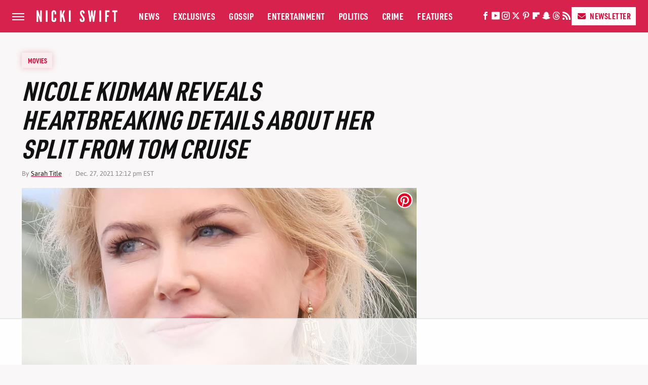

--- FILE ---
content_type: text/html; charset=utf-8
request_url: https://www.google.com/recaptcha/api2/aframe
body_size: 267
content:
<!DOCTYPE HTML><html><head><meta http-equiv="content-type" content="text/html; charset=UTF-8"></head><body><script nonce="rs1Eif8SOkO7Fj3b9ZYQzQ">/** Anti-fraud and anti-abuse applications only. See google.com/recaptcha */ try{var clients={'sodar':'https://pagead2.googlesyndication.com/pagead/sodar?'};window.addEventListener("message",function(a){try{if(a.source===window.parent){var b=JSON.parse(a.data);var c=clients[b['id']];if(c){var d=document.createElement('img');d.src=c+b['params']+'&rc='+(localStorage.getItem("rc::a")?sessionStorage.getItem("rc::b"):"");window.document.body.appendChild(d);sessionStorage.setItem("rc::e",parseInt(sessionStorage.getItem("rc::e")||0)+1);localStorage.setItem("rc::h",'1769011981691');}}}catch(b){}});window.parent.postMessage("_grecaptcha_ready", "*");}catch(b){}</script></body></html>

--- FILE ---
content_type: text/plain
request_url: https://rtb.openx.net/openrtbb/prebidjs
body_size: -223
content:
{"id":"7ffd3f77-5dab-42c2-ac0b-9a0466d05c0c","nbr":0}

--- FILE ---
content_type: text/plain
request_url: https://rtb.openx.net/openrtbb/prebidjs
body_size: -223
content:
{"id":"8b6d52ef-c453-493e-a94b-5435e871d542","nbr":0}

--- FILE ---
content_type: text/plain
request_url: https://rtb.openx.net/openrtbb/prebidjs
body_size: -223
content:
{"id":"3265f870-3838-42a0-a952-408e42e0920a","nbr":0}

--- FILE ---
content_type: text/plain
request_url: https://rtb.openx.net/openrtbb/prebidjs
body_size: -84
content:
{"id":"04667b8e-a2c9-41cd-8ac1-ce1eee21f43c","nbr":0}

--- FILE ---
content_type: text/plain; charset=UTF-8
request_url: https://at.teads.tv/fpc?analytics_tag_id=PUB_17002&tfpvi=&gdpr_consent=&gdpr_status=22&gdpr_reason=220&ccpa_consent=&sv=prebid-v1
body_size: 56
content:
OWZmODNjZjEtYWJjZi00YjgyLTk3MWItNGVjNGVmZjBhZWYxIzAtNQ==

--- FILE ---
content_type: text/plain
request_url: https://rtb.openx.net/openrtbb/prebidjs
body_size: -223
content:
{"id":"972b65de-b2fc-472a-b383-4bb6f35abec7","nbr":0}

--- FILE ---
content_type: text/plain
request_url: https://rtb.openx.net/openrtbb/prebidjs
body_size: -223
content:
{"id":"bbca6edc-b126-4953-822d-364aa9561f09","nbr":0}